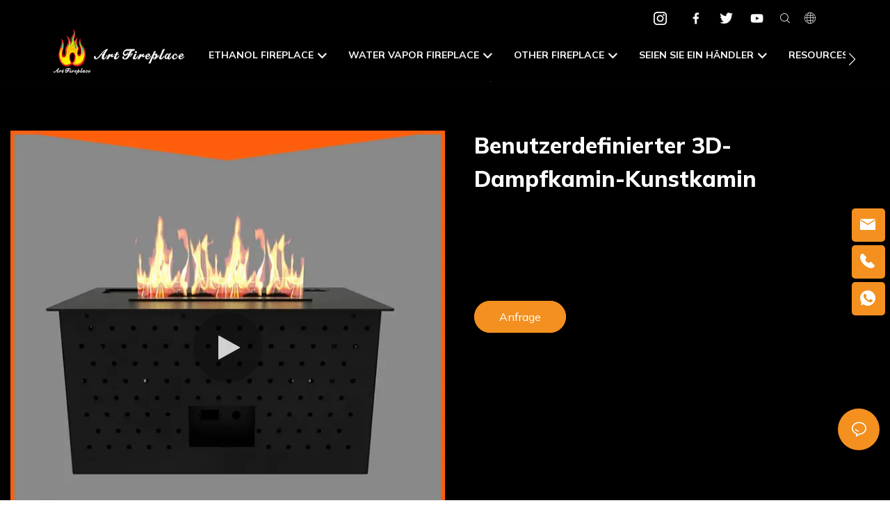

--- FILE ---
content_type: text/css
request_url: https://editor.lifisher.com/cloud-editor-responsive-out.css?v=11
body_size: 9889
content:
/* 基础样式 */
div[cloud-editor='module'] *{box-sizing:border-box}
div[cloud-editor='module'] ::after{box-sizing:border-box}
div[cloud-editor='module'] ::before{box-sizing:border-box}
div[cloud-editor='module'] ul,div[cloud-editor='module'] ol{margin:0;padding:0}
/* div[cloud-editor='module'] li{list-style:inherit} */
div[cloud-editor='module'] p{margin-bottom:0;margin-block-start:0;margin-block-end:0}
div[cloud-editor='module'] img{max-width:100%}
div[cloud-editor='unit'] a{display: inline-block;}
div[cloud-editor='unit'][type='list'] {width: 100%;} /* fix：当cloud-editor="cell"设置了display:flex，子元素中带有轮播效果的组件会溢出宽度 */
div[cloud-editor='unit'][type='list'] img,
div[cloud-editor='unit'][type='list'] a{display:block;}
div[cloud-editor='unit'][type='image']{font-size: 0;width: 100%;} /* width没有值且图片有设置比例时，flex容器的align-items会影响图片尺寸 */
div[cloud-editor='unit'][type='image'] a{display:inline-block;}
div[cloud-editor='unit'][type='editor']{width: 100%;} /* 避免 flex容器的 align-items影响尺寸 */
/* div[cloud-editor='unit'][type='text'] li{list-style: inherit;} */
div[cloud-editor='unit'][type='text'] caption{padding-top: inherit;padding-bottom: inherit;color: inherit;caption-side: inherit;text-align: center;}

/* 图片组件鼠标经过换图功能样式start */
div[cloud-editor='unit'][type='image'] .ce-img-double_box{position: relative;display: inline-block;overflow: hidden;height:100%;}
div[cloud-editor='unit'][type='image'][double-img]{position: relative;}
div[cloud-editor='unit'][type='image'] .ce-img-double_box img.ceFadeOut{animation: ceFadeOut 0.4s ease 0s 1 forwards !important;display: block;pointer-events: none;}
div[cloud-editor='unit'][type='image'] .ce-img-double_box img.ceFadeIn{animation: ceFadeIn 0.4s ease 0s 1 forwards !important;display: block;}
div[cloud-editor='unit'][type='image'] .ce-img-double_other{display: none;position: absolute;top:50%;left: 50%;z-index: 15;transform:translate(-50%,-50%);}
div[cloud-editor='unit'][type='image'] .ce-img-double_icon{position: absolute;top:0;left: 0;z-index: 20;pointer-events: auto;cursor: default !important;}
/* 图片组件鼠标经过换图功能样式end */

/* 带有图片放大的功能样式start */
div[cloud-editor='unit'][magnification='img'] a{pointer-events: none !important;}
div[cloud-editor='unit'][magnification='img'] img{cursor: zoom-in !important;pointer-events: auto;}
div[cloud-editor='unit'][magnification='img'] .mgnpw-close_btn,
div[cloud-editor='unit'][magnification='img'] .mgnpw-left_btn,
div[cloud-editor='unit'][magnification='img'] .mgnpw-right_btn{cursor:pointer !important;}
div[cloud-editor='unit'][magnification='img'] .editor-preview-imgs{cursor:unset !important;}
.magnification-preview{cursor:default !important;display:none;position:fixed;width:100vw;height:100vh;overflow-y:auto;top:0;left:0;z-index:999999999;background:rgba(0,0,0,0.9);}
.magnification-preview .mgnpw-close_btn{opacity: 0.6; cursor:pointer !important;position:absolute;right:20px;top:20px;z-index:50;width:42px;}
.magnification-preview .mgnpw-num_panel{position:absolute;bottom:10%;width:30%;left:35%;z-index:110;font-size:30px;color:#fff;text-align:center;}
.magnification-preview .mgnpw-left_btn{opacity: 0.6;cursor:pointer !important;position:absolute;left:10px;top:47%;z-index:20;width:45px;}
.magnification-preview .mgnpw-right_btn{opacity: 0.6;cursor:pointer !important;position:absolute;right:10px;top:47%;z-index:20;width:45px;}
.magnification-preview .mgnpw-close_btn:hover{opacity: 1;}
.magnification-preview .mgnpw-left_btn:hover{opacity: 1;}
.magnification-preview .mgnpw-right_btn:hover{opacity: 1;}
.magnification-preview .editor-preview-imgs{cursor:unset !important;max-width:66%;position:absolute;top:50%;left:50%;transform:translate(-50%,-50%);z-index:10;max-height: 100%;}
/* 带有图片放大的功能样式end */

/* 鼠标经过效果start */
div[cloud-editor='unit'] a[href='javascript:'] *[hover-effect]{cursor: default;}
div[cloud-editor='unit'] *[hover-effect]{pointer-events:auto;}
div[cloud-editor='cell'] *[hover-effect='brightness'],div[cloud-editor='cell'] *[hover-effect='grayscale']{transition: filter 0.6s;}
div[cloud-editor='cell'] *[hover-effect='brightness']:hover{filter:brightness(1.2);}
div[cloud-editor='cell'] *[hover-effect='shadow']:hover{box-shadow:2px 6px 10px -3px #333;}
div[cloud-editor='cell'] *[hover-effect='pulse']:hover{animation: cePulse 0.8s ease 0.2s infinite alternate;animation-fill-mode: backwards;}
div[cloud-editor='cell'] *[hover-effect^='scale']{transition: transform 0.4s;}
div[cloud-editor='cell'] *[hover-effect='scale']:hover{transform: scale(1.05) translateZ(0);}
div[cloud-editor='cell'] *[hover-effect='scale1']:hover{transform: scale(1.1) translateZ(0);}
div[cloud-editor='cell'] *[hover-effect='scale2']:hover{transform: scale(1.2) translateZ(0);}
div[cloud-editor='cell'] *[hover-effect='scale3']:hover{transform: scale(1.3) translateZ(0);}
div[cloud-editor='cell'] *[hover-effect='scale4']:hover{transform: scale(1.4) translateZ(0);}
div[cloud-editor='cell'] *[hover-effect='scale5']:hover{transform: scale(1.5) translateZ(0);}
div[cloud-editor='cell'] *[hover-effect='dropShadow']:hover{filter: drop-shadow(1px 3px 2px);}
div[cloud-editor='cell'] *[hover-effect='dropShadow2']:hover{filter: drop-shadow(1px 3px 2px var(--bk-color));}
div[cloud-editor='cell'] *[hover-effect='dropShadow3']:hover{filter: drop-shadow(0 0 6px var(--bk-color));}
div[cloud-editor='cell'] *[hover-effect='invert']:hover{filter:invert(1);}
div[cloud-editor='cell'] *[hover-effect$='Move']{position: relative;transition-property: top,bottom,box-shadow;transition-duration:0.4s,0.4s,0.6s;}
div[cloud-editor='cell'] *[hover-effect='topMove']{top:0;}
div[cloud-editor='cell'] *[hover-effect='bottomMove']{bottom:0;}
div[cloud-editor='cell'] *[hover-effect='topMove']:hover{top:-10px;box-shadow:2px 4px 10px -6px #333;}
div[cloud-editor='cell'] *[hover-effect='bottomMove']:hover{bottom:-10px;box-shadow:2px 4px 10px -6px #333;}
div[cloud-editor='cell'] *[hover-effect='opacity']:hover{opacity: 0.8;}
div[cloud-editor='cell'] *[hover-effect='grayscale']:hover{filter:grayscale(1);}
/* 鼠标经过效果end */

.ce-d-block{display:block!important}
.ce-d-inline-block{display: inline-block!important;}
.ce-d-flex{display:-ms-flexbox!important;display:flex!important}
.ce-inside:not(.ce-show-all) .ce-d-none{display:none!important}
.ce-inside .ce-d-none{opacity:.5;height:40px;overflow:hidden}

.container div[cloud-editor='grid'], div[cloud-editor='module'].container, div[cloud-editor='grid'].container {--container-width: 100vw; padding-left: 0; padding-right: 0;}
.ce-image_item {overflow: hidden;}
.ce-image.img-svg {
  filter: drop-shadow(var(--svg-color) 5000px 0);
  transform: translateX(-5000px);
}
.ce-download_image .ce-image.img-svg{
  width: 79px;
  height: 82px;
}
[ce-data-type='image'] {position: relative; flex: 0 0 auto;}
[ce-data-type='inner'] {overflow:hidden;}

/* 列表组件start */
.ce-list_container {overflow: hidden;}
.ce-list_items, .ce-list_item-inner, .ce-image_inner, .ce-video_inner, .ce-faq_items, .ce-download_items, .ce-collapse_items {display: flex;}
.ce-list_item-inner{height: 100%;}
[swiper-init] .ce-list_items {margin: 0 !important;}
.ce-list_item {padding:1.5vw;}
.ce-list_title{ padding-top: 2vw; }
.ce-list_subtitle, .ce-list_summary{ opacity: .8; padding-top: 0.5vw; padding-bottom: 0.5vw; }
@media(min-width:1200px){
  .ce-list_item {padding:.8vw;}
  .ce-list_title{ padding-top: 1vw; }
}
/* 列表轮播箭头样式 */
[list-swiper-config] {
  position: relative; --swiper-navigation-size: 48px; --swiper-navigation-gap: 10px;
}
[cloud-editor="module"] .swiper-button-prev { left: var(--swiper-navigation-gap); }
[cloud-editor="module"] .swiper-button-next { right: var(--swiper-navigation-gap); }
[cloud-editor="module"] .swiper-button-prev,
[cloud-editor="module"] .swiper-button-next{
  background-color: var(--swiper-navigation-bg-color);
  border-radius: 50%;
  color: var(--swiper-navigation-icon-color);
  width: var(--swiper-navigation-size);
  height: var(--swiper-navigation-size);
  transition: background-color .3s, color .3s;
  opacity: 0;
  font-style: normal;
}
[cloud-editor="module"] .swiper-button-prev.initialized,
[cloud-editor="module"] .swiper-button-next.initialized {
  opacity: 1;
}
[cloud-editor="module"] .swiper-button-prev.initialized.swiper-button-disabled,
[cloud-editor="module"] .swiper-button-next.initialized.swiper-button-disabled {
  opacity: .35;
}
[cloud-editor="module"] .swiper-button-prev:hover,
[cloud-editor="module"] .swiper-button-next:hover {
  background-color: var(--swiper-navigation-hover-bg-color);
  color: var(--swiper-navigation-hover-icon-color);
}
[cloud-editor="module"] .swiper-button-prev:after,
[cloud-editor="module"] .swiper-button-next:after {
  font-size: calc(var(--swiper-navigation-size) * 0.42);
  font-weight: 700;
}
[cloud-editor="module"] .swiper-button-prev--outside,
[cloud-editor="module"] .swiper-button-next--outside { display: none;opacity: 0; }
[cloud-editor="module"] .swiper-button-prev--outside.initialized.swiper-button-disabled,
[cloud-editor="module"] .swiper-button-next--outside.initialized.swiper-button-disabled { opacity: .35; }
@media (max-width: 767px) {
  [list-swiper-config][navigation-position-phone="outside"] .swiper-button-prev,
  [list-swiper-config][navigation-position-phone="outside"] .swiper-button-next { display: none; }
  [list-swiper-config][navigation-position-phone="outside"] .swiper-button-prev--outside { display: flex; left: calc(0px - var(--swiper-navigation-size) - var(--swiper-navigation-gap)); }
  [list-swiper-config][navigation-position-phone="outside"] .swiper-button-next--outside { display: flex; right: calc(0px - var(--swiper-navigation-size) - var(--swiper-navigation-gap)); }
}
@media (min-width: 768px) and (max-width: 1199px) {
  [list-swiper-config][navigation-position-pad="outside"] .swiper-button-prev,
  [list-swiper-config][navigation-position-pad="outside"] .swiper-button-next { display: none; }
  [list-swiper-config][navigation-position-apd="outside"] .swiper-button-prev--outside { display: flex; left: calc(0px - var(--swiper-navigation-size) - var(--swiper-navigation-gap)); }
  [list-swiper-config][navigation-position-pad="outside"] .swiper-button-next--outside { display: flex; right: calc(0px - var(--swiper-navigation-size) - var(--swiper-navigation-gap)); }
}
@media (min-width: 1200px) {
  [list-swiper-config][navigation-position-pc="outside"] .swiper-button-prev,
  [list-swiper-config][navigation-position-pc="outside"] .swiper-button-next { display: none; }
  [list-swiper-config][navigation-position-pc="outside"] .swiper-button-prev--outside { display: flex; left: calc(0px - var(--swiper-navigation-size) - var(--swiper-navigation-gap)); }
  [list-swiper-config][navigation-position-pc="outside"] .swiper-button-next--outside { display: flex; right: calc(0px - var(--swiper-navigation-size) - var(--swiper-navigation-gap)); }
}
/* 重置轮播箭头样式 */
[cloud-editor="module"] .swiper-button-prev.reset-swiper-button-prev,
[cloud-editor="module"] .swiper-button-next.reset-swiper-button-next {
  background-color: transparent;
  border-radius: 0;
  color: var(--swiper-navigation-color, var(--swiper-theme-color));
  width: calc(var(--swiper-navigation-size) / 44* 27);
  height: var(--swiper-navigation-size);
  opacity: 1;
}
[cloud-editor="module"] .swiper-button-prev.reset-swiper-button-prev::after,
[cloud-editor="module"] .swiper-button-next.reset-swiper-button-next::after {
  font-size: var(--swiper-navigation-size);
  font-weight: inherit;
}
[cloud-editor="module"] .swiper-button-prev.reset-swiper-button-prev.swiper-button-disabled,
[cloud-editor="module"] .swiper-button-next.reset-swiper-button-next.swiper-button-disabled { opacity: .35; }
/* 列表轮播圆点样式 */
[cloud-editor="module"] .swiper-container-horizontal>.swiper-pagination-bullets,
[cloud-editor="module"] .swiper-container-horizontal>.swiper-pagination-custom,
[cloud-editor="module"] .swiper-container-horizontal>.swiper-pagination-fraction{position: relative;bottom:0}
.swiper-pagination-bullet{box-shadow:0 0 2px #000;background:#fff;opacity: .5;}
.swiper-pagination-bullet-active{opacity:1;background: var(--swiper-pagination-color,var(--swiper-theme-color));}
/* 列表组件end */

/* 折叠组件start */
.ce-collapse_content, .ce-collapse_icon {transition: 0.4s;}
.ce-collapse_icon {font-size: inherit; padding: 0 0 0 0.5vw;}
.collapse_open .ce-collapse_icon {transform: rotate(180deg);}
.collapse_open > .ce-collapse_title{font-weight: bold;}
/* 折叠组件end */

/* 问答组件start */
.ce-faq_item {line-height: 1.1;margin-bottom: 25px;}
.ce-faq_title, .ce-collapse_title{display: flex;justify-content: space-between;align-items: center;cursor: pointer;}
.ce-faq_title .ce-title, .ce-collapse_title .ce-title{flex-grow: 1;}
.ce-faq_index, .ce-faq_icon{min-width: 40px;flex-shrink: 0;text-align: center;}
.ce-faq_index{font-weight: bold;}
.ce-faq_icon{user-select: none;opacity: 0.8;font-size: inherit;}
.ce-faq_summary{display:none;padding: 0 30px 0 40px;margin-top:15px;line-height: 1.2;}
.faq_open > .ce-faq_title{font-weight: bold;}
.faq_open > .ce-faq_summary{display: block;}
/* 问答组件end */

[ce-data-type='video'] {position: relative;}
.ce-video {object-fit: cover; max-width: 100%;display: block;}
.ce-video_inner:hover .ce-video-close{opacity: 1}
.ce-video-close {
  position: absolute;
  top: 10px;
  right: 10px;
  width: 30px;
  height: 30px;
  background: rgba(0,0,0,.3);
  border-radius: 50%;
  cursor: pointer;
  font-size:25px;
  line-height:1;
  color:#FFFF;
  transition:.3s;
  text-align: center;
  z-index: 1001;
  opacity: 0;
}
.ce-video-close:hover {
  background: rgba(0,0,0,.7);
  opacity: 1;
}
.ce-video-replay {
  position: absolute;
  top: 0;
  left: 0;
  width: 100%;
  height: 100%;
  justify-content: center;
  align-items: center;
  z-index: 1000;
  display: none;
  /*display: flex;*/
  color: #fff;
}
.ce-video-replay .replay-icon {
  width: 65px;
  height: 65px;
  cursor: pointer;
  z-index: 2;
  background: rgba(0,0,0,.3);
  border-radius: 50%;
}
.ce-video-replay .replay-icon:hover {
  background: rgba(0,0,0,.7);
}
.unit-video-popup__content .ce-video-replay{
  margin-top: 50px;
  height: calc(100% - 50px);
}
[cloud-editor="unit"][type="video"] .ce-video_inner > .ce-video_poster {position: absolute;z-index:2;}
[cloud-editor="unit"][type="video"] .ce-video_poster, [cloud-editor="unit"][type="video"] .ce-video_poster img {width: 100%; height: 100%;}
.ce-video_poster.hide {display: none !important;}
[cloud-editor="unit"][type="video"] .ce-video_inner > .ce-video_poster {position: absolute;}
[cloud-editor="unit"][type="video"] .ce-video_poster { width: auto; height: 100%; }
[cloud-editor="unit"][type="video"] .ce-video_poster img { max-width: 100%; max-height: 100%; }

.ce-color-dark { color: rgba(0,0,0,.8);}
div[cloud-editor='unit'] a[ce-data-type='link'] {display: initial;}
div[cloud-editor='unit'] a[ce-data-type='link'][target='product_inquiry'] {cursor: pointer;}

/* 显示隐藏 */
@media(min-width:1200px){
 .ce-hide-pc{display:none!important}
 *.ce-hide-pc{display:none!important}
}
@media(min-width:768px) and (max-width:1199px){
 .ce-hide-pad{display:none!important}
 *.ce-hide-pad{display:none!important}
}
@media(max-width:767px){
 .ce-hide-phone{display:none!important}
 *.ce-hide-phone{display:none!important}
}

/* 选项卡样式start */
div[cloud-editor='unit'][type='tabs'] .ce-tabs-btn{cursor: pointer;user-select: none;}
div[cloud-editor='unit'][type='tabs'] .ce-tabs-panel-row{position: relative;}
div[cloud-editor='unit'][type='tabs'] .ce-tabs-panel{position: absolute;top:0;left:-110vw;min-height: 1px !important; height:2px !important;overflow:hidden;opacity: 0;pointer-events: none;}
div[cloud-editor='unit'][type='tabs'] .ce-tabs-panel[current]{position:relative;left:0;min-height: var(--min-h) !important;height: auto !important;overflow: unset;opacity: 1;pointer-events: unset;}
div[cloud-editor='unit'][type='tabs'][show='display'] .ce-tabs-panel{display: none;}
div[cloud-editor='unit'][type='tabs'][show='display'] .ce-tabs-panel[current]{display: block;}
/* 选项卡样式end */

/* tabs-pro 样式 start*/
.ce-tabs-pro__nav-wrap {
  display: flex;
  flex-wrap: wrap;
}
.ce-tabs-pro__nav-item {
  padding: 0;
  cursor: pointer;
  height: auto;
}
.ce-tabs-pro__item-inner {
  height: 100%;
}
.ce-tabs-pro__nav-item.active {
  position: relative;
  z-index: 1;
}
.ce-tabs-pro__item-inner {
  transition: background-color .3s;
}
.ce-tabs-pro__text {
  transition: all .3s;
}
.ce-tabs-pro__image {
  flex-shrink: 0;
}
.ce-tabs-pro__image .ce-image.img-svg{
  width: 100%;
}
.ce-tabs-pro__panel-wrap.swiper-wrapper {
  transform: unset;
}
/* 手机+平板 */
@media (max-width: 1199px) {
  .ce-tabs-pro {
    --swiper-navigation-size: 16px;
  }
  .ce-tabs-pro .ce-tabs-pro__nav-wrap {
    flex-wrap: nowrap;
    justify-content: flex-start !important;
  }
  .ce-tabs-pro__header .swiper-slide {
    transition: all .3s;
	  transform: scale(0.8);
  }
  .ce-tabs-pro__header .swiper-slide.active{
    transform: scale(1);
  }
  .ce-tabs-pro__header .swiper-button-prev,
  .ce-tabs-pro__header .swiper-button-next {
    transform: translateY(-50%);
    margin-top: 0;
  }
  .ce-tabs-pro__header .swiper-button-prev {
    padding: 20px 20px 20px 10px;
    left: 0;
  }
  .ce-tabs-pro__header .swiper-button-next {
    padding: 20px 10px 20px 20px;
    right: 0px;
  }
}
/* 平板 */
@media (min-width: 768px) and (max-width: 1200px) {
  .ce-tabs-pro__header .swiper-button-prev {
    padding: 20px 20px 20px 10px;
    left: 0;
  }
  .ce-tabs-pro__header .swiper-button-next {
    padding: 20px 10px 20px 20px;
    right: 0px;
  }
}
/* PC */
@media (min-width: 1200px) {
  .ce-tabs-pro[tab-position="left"],
  .ce-tabs-pro[tab-position="right"],
  .ce-tabs-pro[tab-position="bottom"] {
    display: flex;
  }
  .ce-tabs-pro[tab-position="left"] .ce-tabs-pro__nav-wrap,
  .ce-tabs-pro[tab-position="right"] .ce-tabs-pro__nav-wrap {
    flex-direction: column;
    max-width: 200px;
  }
  /* 当 PC端 & direction !== 'top' ，去掉列数*/
  .ce-tabs-pro[tab-position="left"] .ce-tabs-pro__nav-item,
  .ce-tabs-pro[tab-position="right"] .ce-tabs-pro__nav-item {
    max-width: 100%;
    flex: 1;
  }
  .ce-tabs-pro[tab-position="left"] .ce-tabs-pro__content,
  .ce-tabs-pro[tab-position="right"] .ce-tabs-pro__content {
    flex: 1;
  }
  .ce-tabs-pro[tab-position="left"] {

  }
  .ce-tabs-pro[tab-position="right"] {
    flex-direction: row-reverse;
  }
  .ce-tabs-pro[tab-position="bottom"] {
    flex-direction: column-reverse;
  }
}
/* tabs-pro 样式 end*/

/* swiper样式 */
@keyframes ceFadeIn {
  from {opacity: 0;}
  to {opacity: 1;}
}
@keyframes ceFadeInUp {
  from {opacity: 0;transform: translate3d(0, 100%, 0);}
  to {opacity: 1;transform: translate3d(0, 0, 0);}
}
.ce-swiper-container{overflow: hidden;}
.ce-swiper-container .swiper-slide img {display: block;width: 100%;height: 100%;object-fit: cover;}
.ce-swiper-container .swiper-slide{position: relative;}
.ce-swiper-container .swiper-slide > a{display: flex;width: 100%;}
.ce-swiper-container .swiper-slide .ce-text-panel{width: 100%;height:auto;position: absolute;top: 50%;z-index: 100;padding:0 10%;word-break: break-all;}
.ce-swiper-container .swiper-slide .ce-text-panel[fade-in]{animation:ceFadeIn 0.6s ease 0.4s 1 alternate;animation-fill-mode: backwards;}
.ce-swiper-container .swiper-slide .ce-text-panel[fade-in-up]{animation:ceFadeInUp 0.6s ease 0.4s 1 alternate;animation-fill-mode: backwards;}
.ce-swiper-container .swiper-slide .ce-text-panel-shadow{width: 100%;height:100%;position: absolute;top:0;pointer-events: none;background: rgba(0,0,0,0.4);}
.ce-swiper-container .swiper-slide .ce-text-panel-shadow{animation:ceFadeIn 0.3s ease 0.1s 1 alternate;animation-fill-mode: backwards;}
.ce-swiper-container .swiper-slide .ce-text-panel-bar{width: 100%;position: absolute;bottom:10%;z-index: 110;}
.ce-swiper-container .swiper-slide .ce-text-panel-bar .ce-row-bar-wrap{cursor: pointer;width:30px;height:30px;margin:auto;}
.ce-swiper-container .swiper-slide .ce-text-panel-bar .ce-row-bar{width:3px;height:100%;background: var(--bar-color);margin:auto;position: relative;transition: transform 0.4s;}
.ce-swiper-container .swiper-slide .ce-text-panel-bar .ce-row-bar::after{content:'';left:0;width:3px;height:100%;background: var(--bar-color);transform: rotate(90deg);position: absolute;}
.ce-swiper-container .swiper-slide[textShow='hover'] .ce-text-panel{display: none;}
.ce-swiper-container .swiper-slide[textShow='hover'] .ce-text-panel-shadow{display: none;}
.ce-swiper-container .swiper-slide[textShow='hover']:hover .ce-text-panel{display: block;}
.ce-swiper-container .swiper-slide[textShow='hover']:hover .ce-text-panel-shadow{display: block;}
.ce-swiper-container .swiper-slide[textShow='button'] .ce-text-panel{display: none;}
.ce-swiper-container .swiper-slide[textShow='button'] .ce-text-panel-shadow{display: none;}
.ce-swiper-container .swiper-slide[textShow='button'].active .ce-text-panel{display: block;}
.ce-swiper-container .swiper-slide[textShow='button'].active .ce-text-panel-bar .ce-row-bar{transform: rotate(135deg);}
.ce-swiper-container .swiper-slide[textShow='button'].active .ce-text-panel-shadow{display: block;}

/* swiper样式end */
/* 标题组件样式start */
.ce-editor-title,.ce-editor-description{font-size: var(--font-size);}
@media(max-width:1199px){
  .ce-editor-title,.ce-editor-description{font-size: var(--fsize-pad);}
}
@media(max-width:767px){
  .ce-editor-title,.ce-editor-description{font-size: var(--fsize-phone);}
}
/* 标题组件样式end */
@media(min-width:576px){
.ce-d-sm-block{display:block!important}
.ce-d-sm-inline-block{display: inline-block!important;}
.ce-d-sm-flex{display:-ms-flexbox!important;display:flex!important}
.ce-inside:not(.ce-show-all) .ce-d-sm-none{display:none!important}
.ce-inside .ce-d-sm-none{opacity:.5;height:40px;overflow:hidden}
}
@media(min-width:768px){
.ce-d-md-block{display:block!important}
.ce-d-md-inline-block{display: inline-block!important;}
.ce-d-md-flex{display:-ms-flexbox!important;display:flex!important}
.ce-inside:not(.ce-show-all) .ce-d-md-none{display:none!important}
.ce-inside .ce-d-md-none{opacity:.5;height:40px;overflow:hidden}
}
@media(min-width:992px){
.ce-d-lg-block{display:block!important}
.ce-d-lg-inline-block{display: inline-block!important;}
.ce-d-lg-flex{display:-ms-flexbox!important;display:flex!important}
.ce-inside:not(.ce-show-all) .ce-d-lg-none{display:none!important}
.ce-inside .ce-d-lg-none{opacity:.5;height:40px;overflow:hidden}
}
@media(min-width:1200px){
.ce-d-xl-block{display:block!important}
.ce-d-xl-inline-block{display: inline-block!important;}
.ce-d-xl-flex{display:-ms-flexbox!important;display:flex!important}
.ce-inside:not(.ce-show-all) .ce-d-xl-none{display:none!important}
.ce-inside .ce-d-xl-none{opacity:.5;height:40px;overflow:hidden}
}
/* 宽高 */
.ce-w-100{width: 100%;}
.ce-h-100{height: 100%;}
.ce-wh-100{width: 100%;height: 100%;}
/* 具体宽度比排版start */
.ce-col-w-1{max-width:100%;-ms-flex:0 0 100%;flex:0 0 100%}
.ce-col-w-2{max-width:50%;-ms-flex:0 0 50%;flex:0 0 50%}
.ce-col-w-3{max-width:33.3333%;-ms-flex:0 0 33.3333%;flex:0 0 33.3333%}
.ce-col-w-4{max-width:25%;-ms-flex:0 0 25%;flex:0 0 25%}
.ce-col-w-5{max-width:20%;-ms-flex:0 0 20%;flex:0 0 20%}
.ce-col-w-6{max-width:16.6666%;-ms-flex:0 0 16.6666%;flex:0 0 16.6666%}
.ce-col-w-7{max-width:14.2857%;-ms-flex:0 0 14.2857%;flex:0 0 14.2857%}
.ce-col-w-8{max-width:12.5%;-ms-flex:0 0 12.5%;flex:0 0 12.5%}
.ce-col-w-9{max-width:11.1111%;-ms-flex:0 0 11.1111%;flex:0 0 11.1111%}
.ce-col-w-10{max-width:10%;-ms-flex:0 0 10%;flex:0 0 10%}
.ce-col-w-11{max-width:9.0909%;-ms-flex:0 0 9.0909%;flex:0 0 9.0909%}
.ce-col-w-12{max-width:8.3333%;-ms-flex:0 0 8.3333%;flex:0 0 8.3333%}
@media(min-width:768px){
  .ce-col-w-md-1{max-width:100%;-ms-flex:0 0 100%;flex:0 0 100%}
  .ce-col-w-md-2{max-width:50%;-ms-flex:0 0 50%;flex:0 0 50%}
  .ce-col-w-md-3{max-width:33.3333%;-ms-flex:0 0 33.3333%;flex:0 0 33.3333%}
  .ce-col-w-md-4{max-width:25%;-ms-flex:0 0 25%;flex:0 0 25%}
  .ce-col-w-md-5{max-width:20%;-ms-flex:0 0 20%;flex:0 0 20%}
  .ce-col-w-md-6{max-width:16.6666%;-ms-flex:0 0 16.6666%;flex:0 0 16.6666%}
  .ce-col-w-md-7{max-width:14.2857%;-ms-flex:0 0 14.2857%;flex:0 0 14.2857%}
  .ce-col-w-md-8{max-width:12.5%;-ms-flex:0 0 12.5%;flex:0 0 12.5%}
  .ce-col-w-md-9{max-width:11.1111%;-ms-flex:0 0 11.1111%;flex:0 0 11.1111%}
  .ce-col-w-md-10{max-width:10%;-ms-flex:0 0 10%;flex:0 0 10%}
  .ce-col-w-md-11{max-width:9.0909%;-ms-flex:0 0 9.0909%;flex:0 0 9.0909%}
  .ce-col-w-md-12{max-width:8.3333%;-ms-flex:0 0 8.3333%;flex:0 0 8.3333%}
}
@media(min-width:1200px){
  .ce-col-w-xl-1{max-width:100%;-ms-flex:0 0 100%;flex:0 0 100%}
  .ce-col-w-xl-2{max-width:50%;-ms-flex:0 0 50%;flex:0 0 50%}
  .ce-col-w-xl-3{max-width:33.3333%;-ms-flex:0 0 33.3333%;flex:0 0 33.3333%}
  .ce-col-w-xl-4{max-width:25%;-ms-flex:0 0 25%;flex:0 0 25%}
  .ce-col-w-xl-5{max-width:20%;-ms-flex:0 0 20%;flex:0 0 20%}
  .ce-col-w-xl-6{max-width:16.6666%;-ms-flex:0 0 16.6666%;flex:0 0 16.6666%}
  .ce-col-w-xl-7{max-width:14.2857%;-ms-flex:0 0 14.2857%;flex:0 0 14.2857%}
  .ce-col-w-xl-8{max-width:12.5%;-ms-flex:0 0 12.5%;flex:0 0 12.5%}
  .ce-col-w-xl-9{max-width:11.1111%;-ms-flex:0 0 11.1111%;flex:0 0 11.1111%}
  .ce-col-w-xl-10{max-width:10%;-ms-flex:0 0 10%;flex:0 0 10%}
  .ce-col-w-xl-11{max-width:9.0909%;-ms-flex:0 0 9.0909%;flex:0 0 9.0909%}
  .ce-col-w-xl-12{max-width:8.3333%;-ms-flex:0 0 8.3333%;flex:0 0 8.3333%}
}
/* 具体宽度比排版end */
/* 对齐 */
.ce-text-left{text-align:left!important}
.ce-text-center{text-align:center!important}
.ce-text-right{text-align:right!important}
.ce-ai-start{-ms-flex-align:start!important;align-items:flex-start!important}
.ce-ai-end{-ms-flex-align:end!important;align-items:flex-end!important}
.ce-ai-center{-ms-flex-align:center!important;align-items:center!important}
.ce-ai-stretch{-ms-flex-align:stretch!important;align-items:stretch!important}
.ce-jc-start{-ms-flex-pack:start!important;justify-content:flex-start!important}
.ce-jc-end{-ms-flex-pack:end!important;justify-content:flex-end!important}
.ce-jc-center{-ms-flex-pack:center!important;justify-content:center!important}
.ce-jc-between{-ms-flex-pack:justify!important;justify-content:space-between!important}
.ce-jc-around{-ms-flex-pack:distribute!important;justify-content:space-around!important}
@media(min-width:576px){
.ce-text-sm-left{text-align:left!important}
.ce-text-sm-center{text-align:center!important}
.ce-text-sm-right{text-align:right!important}
.ce-ai-sm-start{-ms-flex-align:start!important;align-items:flex-start!important}
.ce-ai-sm-end{-ms-flex-align:end!important;align-items:flex-end!important}
.ce-ai-sm-center{-ms-flex-align:center!important;align-items:center!important}
.ce-ai-sm-stretch{-ms-flex-align:stretch!important;align-items:stretch!important}
.ce-jc-sm-start{-ms-flex-pack:start!important;justify-content:flex-start!important}
.ce-jc-sm-end{-ms-flex-pack:end!important;justify-content:flex-end!important}
.ce-jc-sm-center{-ms-flex-pack:center!important;justify-content:center!important}
.ce-jc-sm-between{-ms-flex-pack:justify!important;justify-content:space-between!important}
.ce-jc-sm-around{-ms-flex-pack:distribute!important;justify-content:space-around!important}
}
@media(min-width:768px){
.ce-text-md-left{text-align:left!important}
.ce-text-md-center{text-align:center!important}
.ce-text-md-right{text-align:right!important}
.ce-ai-md-start{-ms-flex-align:start!important;align-items:flex-start!important}
.ce-ai-md-end{-ms-flex-align:end!important;align-items:flex-end!important}
.ce-ai-md-center{-ms-flex-align:center!important;align-items:center!important}
.ce-ai-md-stretch{-ms-flex-align:stretch!important;align-items:stretch!important}
.ce-jc-md-start{-ms-flex-pack:start!important;justify-content:flex-start!important}
.ce-jc-md-end{-ms-flex-pack:end!important;justify-content:flex-end!important}
.ce-jc-md-center{-ms-flex-pack:center!important;justify-content:center!important}
.ce-jc-md-between{-ms-flex-pack:justify!important;justify-content:space-between!important}
.ce-jc-md-around{-ms-flex-pack:distribute!important;justify-content:space-around!important}
}
@media(min-width:992px){
.ce-text-lg-left{text-align:left!important}
.ce-text-lg-center{text-align:center!important}
.ce-text-lg-right{text-align:right!important}
.ce-ai-lg-start{-ms-flex-align:start!important;align-items:flex-start!important}
.ce-ai-lg-end{-ms-flex-align:end!important;align-items:flex-end!important}
.ce-ai-lg-center{-ms-flex-align:center!important;align-items:center!important}
.ce-ai-lg-stretch{-ms-flex-align:stretch!important;align-items:stretch!important}
.ce-jc-lg-start{-ms-flex-pack:start!important;justify-content:flex-start!important}
.ce-jc-lg-end{-ms-flex-pack:end!important;justify-content:flex-end!important}
.ce-jc-lg-center{-ms-flex-pack:center!important;justify-content:center!important}
.ce-jc-lg-between{-ms-flex-pack:justify!important;justify-content:space-between!important}
.ce-jc-lg-around{-ms-flex-pack:distribute!important;justify-content:space-around!important}
}
@media(min-width:1200px){
.ce-text-xl-left{text-align:left!important}
.ce-text-xl-center{text-align:center!important}
.ce-text-xl-right{text-align:right!important}
.ce-ai-xl-start{-ms-flex-align:start!important;align-items:flex-start!important}
.ce-ai-xl-end{-ms-flex-align:end!important;align-items:flex-end!important}
.ce-ai-xl-center{-ms-flex-align:center!important;align-items:center!important}
.ce-ai-xl-stretch{-ms-flex-align:stretch!important;align-items:stretch!important}
.ce-jc-xl-start{-ms-flex-pack:start!important;justify-content:flex-start!important}
.ce-jc-xl-end{-ms-flex-pack:end!important;justify-content:flex-end!important}
.ce-jc-xl-center{-ms-flex-pack:center!important;justify-content:center!important}
.ce-jc-xl-between{-ms-flex-pack:justify!important;justify-content:space-between!important}
.ce-jc-xl-around{-ms-flex-pack:distribute!important;justify-content:space-around!important}
}
/* 字体 */
.ce-font-32px{font-size:32px!important}
.ce-font-24px{font-size:24px!important}
.ce-font-18px{font-size:18px!important}
.ce-font-16px{font-size:16px!important}
.ce-font-14px{font-size:14px!important}
.ce-font-12px{font-size:12px!important}
@media(min-width:576px){
.ce-font-sm-32px{font-size:32px!important}
.ce-font-sm-24px{font-size:24px!important}
.ce-font-sm-18px{font-size:18px!important}
.ce-font-sm-16px{font-size:16px!important}
.ce-font-sm-14px{font-size:14px!important}
.ce-font-sm-12px{font-size:12px!important}
}
@media(min-width:768px){
.ce-font-md-32px{font-size:32px!important}
.ce-font-md-24px{font-size:24px!important}
.ce-font-md-18px{font-size:18px!important}
.ce-font-md-16px{font-size:16px!important}
.ce-font-md-14px{font-size:14px!important}
.ce-font-md-12px{font-size:12px!important}
}
@media(min-width:992px){
.ce-font-lg-32px{font-size:32px!important}
.ce-font-lg-24px{font-size:24px!important}
.ce-font-lg-18px{font-size:18px!important}
.ce-font-lg-16px{font-size:16px!important}
.ce-font-lg-14px{font-size:14px!important}
.ce-font-lg-12px{font-size:12px!important}
}
@media(min-width:1200px){
.ce-font-xl-32px{font-size:32px!important}
.ce-font-xl-24px{font-size:24px!important}
.ce-font-xl-18px{font-size:18px!important}
.ce-font-xl-16px{font-size:16px!important}
.ce-font-xl-14px{font-size:14px!important}
.ce-font-xl-12px{font-size:12px!important}
}
/* 栅格 */
.ce-flex-wrap{-ms-flex-wrap:wrap;flex-wrap:wrap}
.ce-col,.ce-col-1,.ce-col-10,.ce-col-11,.ce-col-12,.ce-col-2,.ce-col-2_4,.ce-col-3,.ce-col-4,.ce-col-5,.ce-col-6,.ce-col-7,.ce-col-8,.ce-col-9,.ce-col-auto,
.ce-col-lg,.ce-col-lg-1,.ce-col-lg-10,.ce-col-lg-11,.ce-col-lg-12,.ce-col-lg-2,.ce-col-lg-2_4.ce-col-lg-3,.ce-col-lg-4,.ce-col-lg-5,.ce-col-lg-6,.ce-col-lg-7,.ce-col-lg-8,.ce-col-lg-9,.ce-col-lg-auto,
.ce-col-md,.ce-col-md-1,.ce-col-md-10,.ce-col-md-11,.ce-col-md-12,.ce-col-md-2,.ce-col-md-2_4.ce-col-md-3,.ce-col-md-4,.ce-col-md-5,.ce-col-md-6,.ce-col-md-7,.ce-col-md-8,.ce-col-md-9,.ce-col-md-auto,
.ce-col-sm,.ce-col-sm-1,.ce-col-sm-10,.ce-col-sm-11,.ce-col-sm-12,.ce-col-sm-2,.ce-col-sm-2_4.ce-col-sm-3,.ce-col-sm-4,.ce-col-sm-5,.ce-col-sm-6,.ce-col-sm-7,.ce-col-sm-8,.ce-col-sm-9,.ce-col-sm-auto,
.ce-col-xl,.ce-col-xl-1,.ce-col-xl-10,.ce-col-xl-11,.ce-col-xl-12,.ce-col-xl-2,.ce-col-xl-2_4.ce-col-xl-3,.ce-col-xl-4,.ce-col-xl-5,.ce-col-xl-6,.ce-col-xl-7,.ce-col-xl-8,.ce-col-xl-9,.ce-col-xl-auto{position:relative;width:100%}
.ce-col{max-width:100%;min-width:0;-ms-flex-preferred-size:0;flex-basis:0;-ms-flex-positive:1;flex-grow:1}
.ce-col-auto{width:auto;max-width:100%;-ms-flex:0 0 auto;flex:0 0 auto}
.ce-col-1{max-width:8.333333%;-ms-flex:0 0 8.333333%;flex:0 0 8.333333%}
.ce-col-2{max-width:16.666667%;-ms-flex:0 0 16.666667%;flex:0 0 16.666667%}
.ce-col-2_4{max-width:20%;-ms-flex:0 0 20%;flex:0 0 20%}
.ce-col-3{max-width:25%;-ms-flex:0 0 25%;flex:0 0 25%}
.ce-col-4{max-width:33.333333%;-ms-flex:0 0 33.333333%;flex:0 0 33.333333%}
.ce-col-5{max-width:41.666667%;-ms-flex:0 0 41.666667%;flex:0 0 41.666667%}
.ce-col-6{max-width:50%;-ms-flex:0 0 50%;flex:0 0 50%}
.ce-col-7{max-width:58.333333%;-ms-flex:0 0 58.333333%;flex:0 0 58.333333%}
.ce-col-8{max-width:66.666667%;-ms-flex:0 0 66.666667%;flex:0 0 66.666667%}
.ce-col-9{max-width:75%;-ms-flex:0 0 75%;flex:0 0 75%}
.ce-col-10{max-width:83.333333%;-ms-flex:0 0 83.333333%;flex:0 0 83.333333%}
.ce-col-11{max-width:91.666667%;-ms-flex:0 0 91.666667%;flex:0 0 91.666667%}
.ce-col-12{max-width:100%;-ms-flex:0 0 100%;flex:0 0 100%}
@media(min-width:576px){
.ce-col-sm{max-width:100%;min-width:0;-ms-flex-preferred-size:0;flex-basis:0;-ms-flex-positive:1;flex-grow:1}
.ce-col-sm-auto{width:auto;max-width:100%;-ms-flex:0 0 auto;flex:0 0 auto}
.ce-col-sm-1{max-width:8.333333%;-ms-flex:0 0 8.333333%;flex:0 0 8.333333%}
.ce-col-sm-2{max-width:16.666667%;-ms-flex:0 0 16.666667%;flex:0 0 16.666667%}
.ce-col-sm-2_4{max-width:20%;-ms-flex:0 0 20%;flex:0 0 20%}
.ce-col-sm-3{max-width:25%;-ms-flex:0 0 25%;flex:0 0 25%}
.ce-col-sm-4{max-width:33.333333%;-ms-flex:0 0 33.333333%;flex:0 0 33.333333%}
.ce-col-sm-5{max-width:41.666667%;-ms-flex:0 0 41.666667%;flex:0 0 41.666667%}
.ce-col-sm-6{max-width:50%;-ms-flex:0 0 50%;flex:0 0 50%}
.ce-col-sm-7{max-width:58.333333%;-ms-flex:0 0 58.333333%;flex:0 0 58.333333%}
.ce-col-sm-8{max-width:66.666667%;-ms-flex:0 0 66.666667%;flex:0 0 66.666667%}
.ce-col-sm-9{max-width:75%;-ms-flex:0 0 75%;flex:0 0 75%}
.ce-col-sm-10{max-width:83.333333%;-ms-flex:0 0 83.333333%;flex:0 0 83.333333%}
.ce-col-sm-11{max-width:91.666667%;-ms-flex:0 0 91.666667%;flex:0 0 91.666667%}
.ce-col-sm-12{max-width:100%;-ms-flex:0 0 100%;flex:0 0 100%}
}
@media(min-width:768px){
.ce-col-md{max-width:100%;min-width:0;-ms-flex-preferred-size:0;flex-basis:0;-ms-flex-positive:1;flex-grow:1}
.ce-col-md-auto{width:auto;max-width:100%;-ms-flex:0 0 auto;flex:0 0 auto}
.ce-col-md-1{max-width:8.333333%;-ms-flex:0 0 8.333333%;flex:0 0 8.333333%}
.ce-col-md-2{max-width:16.666667%;-ms-flex:0 0 16.666667%;flex:0 0 16.666667%}
.ce-col-md-2_4{max-width:20%;-ms-flex:0 0 20%;flex:0 0 20%}
.ce-col-md-3{max-width:25%;-ms-flex:0 0 25%;flex:0 0 25%}
.ce-col-md-4{max-width:33.333333%;-ms-flex:0 0 33.333333%;flex:0 0 33.333333%}
.ce-col-md-5{max-width:41.666667%;-ms-flex:0 0 41.666667%;flex:0 0 41.666667%}
.ce-col-md-6{max-width:50%;-ms-flex:0 0 50%;flex:0 0 50%}
.ce-col-md-7{max-width:58.333333%;-ms-flex:0 0 58.333333%;flex:0 0 58.333333%}
.ce-col-md-8{max-width:66.666667%;-ms-flex:0 0 66.666667%;flex:0 0 66.666667%}
.ce-col-md-9{max-width:75%;-ms-flex:0 0 75%;flex:0 0 75%}
.ce-col-md-10{max-width:83.333333%;-ms-flex:0 0 83.333333%;flex:0 0 83.333333%}
.ce-col-md-11{max-width:91.666667%;-ms-flex:0 0 91.666667%;flex:0 0 91.666667%}
.ce-col-md-12{max-width:100%;-ms-flex:0 0 100%;flex:0 0 100%}
}
@media(min-width:992px){
.ce-col-lg{max-width:100%;min-width:0;-ms-flex-preferred-size:0;flex-basis:0;-ms-flex-positive:1;flex-grow:1}
.ce-col-lg-auto{width:auto;max-width:100%;-ms-flex:0 0 auto;flex:0 0 auto}
.ce-col-lg-1{max-width:8.333333%;-ms-flex:0 0 8.333333%;flex:0 0 8.333333%}
.ce-col-lg-2{max-width:16.666667%;-ms-flex:0 0 16.666667%;flex:0 0 16.666667%}
.ce-col-lg-2_4{max-width:20%;-ms-flex:0 0 20%;flex:0 0 20%}
.ce-col-lg-3{max-width:25%;-ms-flex:0 0 25%;flex:0 0 25%}
.ce-col-lg-4{max-width:33.333333%;-ms-flex:0 0 33.333333%;flex:0 0 33.333333%}
.ce-col-lg-5{max-width:41.666667%;-ms-flex:0 0 41.666667%;flex:0 0 41.666667%}
.ce-col-lg-6{max-width:50%;-ms-flex:0 0 50%;flex:0 0 50%}
.ce-col-lg-7{max-width:58.333333%;-ms-flex:0 0 58.333333%;flex:0 0 58.333333%}
.ce-col-lg-8{max-width:66.666667%;-ms-flex:0 0 66.666667%;flex:0 0 66.666667%}
.ce-col-lg-9{max-width:75%;-ms-flex:0 0 75%;flex:0 0 75%}
.ce-col-lg-10{max-width:83.333333%;-ms-flex:0 0 83.333333%;flex:0 0 83.333333%}
.ce-col-lg-11{max-width:91.666667%;-ms-flex:0 0 91.666667%;flex:0 0 91.666667%}
.ce-col-lg-12{max-width:100%;-ms-flex:0 0 100%;flex:0 0 100%}
}
@media(min-width:1200px){
.ce-col-xl{max-width:100%;min-width:0;-ms-flex-preferred-size:0;flex-basis:0;-ms-flex-positive:1;flex-grow:1}
.ce-col-xl-auto{width:auto;max-width:100%;-ms-flex:0 0 auto;flex:0 0 auto}
.ce-col-xl-1{max-width:8.333333%;-ms-flex:0 0 8.333333%;flex:0 0 8.333333%}
.ce-col-xl-2{max-width:16.666667%;-ms-flex:0 0 16.666667%;flex:0 0 16.666667%}
.ce-col-xl-2_4{max-width:20%;-ms-flex:0 0 20%;flex:0 0 20%}
.ce-col-xl-3{max-width:25%;-ms-flex:0 0 25%;flex:0 0 25%}
.ce-col-xl-4{max-width:33.333333%;-ms-flex:0 0 33.333333%;flex:0 0 33.333333%}
.ce-col-xl-5{max-width:41.666667%;-ms-flex:0 0 41.666667%;flex:0 0 41.666667%}
.ce-col-xl-6{max-width:50%;-ms-flex:0 0 50%;flex:0 0 50%}
.ce-col-xl-7{max-width:58.333333%;-ms-flex:0 0 58.333333%;flex:0 0 58.333333%}
.ce-col-xl-8{max-width:66.666667%;-ms-flex:0 0 66.666667%;flex:0 0 66.666667%}
.ce-col-xl-9{max-width:75%;-ms-flex:0 0 75%;flex:0 0 75%}
.ce-col-xl-10{max-width:83.333333%;-ms-flex:0 0 83.333333%;flex:0 0 83.333333%}
.ce-col-xl-11{max-width:91.666667%;-ms-flex:0 0 91.666667%;flex:0 0 91.666667%}
.ce-col-xl-12{max-width:100%;-ms-flex:0 0 100%;flex:0 0 100%}
}
/* 间距 */
.ce-p-0{padding:0!important}
.ce-pt-0,.ce-py-0{padding-top:0!important}
.ce-pr-0,.ce-px-0{padding-right:0!important}
.ce-pb-0,.ce-py-0{padding-bottom:0!important}
.ce-pl-0,.ce-px-0{padding-left:0!important}
.ce-p-1vw{padding:1vw!important}
.ce-pt-1vw,.ce-py-1vw{padding-top:1vw!important}
.ce-pr-1vw,.ce-px-1vw{padding-right:1vw!important}
.ce-pb-1vw,.ce-py-1vw{padding-bottom:1vw!important}
.ce-pl-1vw,.ce-px-1vw{padding-left:1vw!important}
.ce-p-2vw{padding:2vw!important}
.ce-pt-2vw,.ce-py-2vw{padding-top:2vw!important}
.ce-pr-2vw,.ce-px-2vw{padding-right:2vw!important}
.ce-pb-2vw,.ce-py-2vw{padding-bottom:2vw!important}
.ce-pl-2vw,.ce-px-2vw{padding-left:2vw!important}
.ce-p-3vw{padding:3vw!important}
.ce-pt-3vw,.ce-py-3vw{padding-top:3vw!important}
.ce-pr-3vw,.ce-px-3vw{padding-right:3vw!important}
.ce-pb-3vw,.ce-py-3vw{padding-bottom:3vw!important}
.ce-pl-3vw,.ce-px-3vw{padding-left:3vw!important}
.ce-p-4vw{padding:4vw!important}
.ce-pt-4vw,.ce-py-4vw{padding-top:4vw!important}
.ce-pr-4vw,.ce-px-4vw{padding-right:4vw!important}
.ce-pb-4vw,.ce-py-4vw{padding-bottom:4vw!important}
.ce-pl-4vw,.ce-px-4vw{padding-left:4vw!important}
.ce-p-5vw{padding:5vw!important}
.ce-pt-5vw,.ce-py-5vw{padding-top:5vw!important}
.ce-pr-5vw,.ce-px-5vw{padding-right:5vw!important}
.ce-pb-5vw,.ce-py-5vw{padding-bottom:5vw!important}
.ce-pl-5vw,.ce-px-5vw{padding-left:5vw!important}
.ce-p-1vh{padding:5vh!important}
.ce-pt-1vh,.ce-py-1vh{padding-top:5vh!important}
.ce-pr-1vh,.ce-px-1vh{padding-right:5vh!important}
.ce-pb-1vh,.ce-py-1vh{padding-bottom:5vh!important}
.ce-pl-1vh,.ce-px-1vh{padding-left:5vh!important}
.ce-p-2vh{padding:10vh!important}
.ce-pt-2vh,.ce-py-2vh{padding-top:10vh!important}
.ce-pr-2vh,.ce-px-2vh{padding-right:10vh!important}
.ce-pb-2vh,.ce-py-2vh{padding-bottom:10vh!important}
.ce-pl-2vh,.ce-px-2vh{padding-left:10vh!important}
.ce-p-3vh{padding:15vh!important}
.ce-pt-3vh,.ce-py-3vh{padding-top:15vh!important}
.ce-pr-3vh,.ce-px-3vh{padding-right:15vh!important}
.ce-pb-3vh,.ce-py-3vh{padding-bottom:15vh!important}
.ce-pl-3vh,.ce-px-3vh{padding-left:15vh!important}
.ce-p-4vh{padding:20vh!important}
.ce-pt-4vh,.ce-py-4vh{padding-top:20vh!important}
.ce-pr-4vh,.ce-px-4vh{padding-right:20vh!important}
.ce-pb-4vh,.ce-py-4vh{padding-bottom:20vh!important}
.ce-pl-4vh,.ce-px-4vh{padding-left:20vh!important}
.ce-p-5vh{padding:25vh!important}
.ce-pt-5vh,.ce-py-5vh{padding-top:25vh!important}
.ce-pr-5vh,.ce-px-5vh{padding-right:25vh!important}
.ce-pb-5vh,.ce-py-5vh{padding-bottom:25vh!important}
.ce-pl-5vh,.ce-px-5vh{padding-left:25vh!important}
@media(min-width:576px){
.ce-p-sm-0{padding:0!important}
.ce-pt-sm-0,.ce-py-sm-0{padding-top:0!important}
.ce-pr-sm-0,.ce-px-sm-0{padding-right:0!important}
.ce-pb-sm-0,.ce-py-sm-0{padding-bottom:0!important}
.ce-pl-sm-0,.ce-px-sm-0{padding-left:0!important}
.ce-p-sm-1vw{padding:1vw!important}
.ce-pt-sm-1vw,.ce-py-sm-1vw{padding-top:1vw!important}
.ce-pr-sm-1vw,.ce-px-sm-1vw{padding-right:1vw!important}
.ce-pb-sm-1vw,.ce-py-sm-1vw{padding-bottom:1vw!important}
.ce-pl-sm-1vw,.ce-px-sm-1vw{padding-left:1vw!important}
.ce-p-sm-2vw{padding:2vw!important}
.ce-pt-sm-2vw,.ce-py-sm-2vw{padding-top:2vw!important}
.ce-pr-sm-2vw,.ce-px-sm-2vw{padding-right:2vw!important}
.ce-pb-sm-2vw,.ce-py-sm-2vw{padding-bottom:2vw!important}
.ce-pl-sm-2vw,.ce-px-sm-2vw{padding-left:2vw!important}
.ce-p-sm-3vw{padding:3vw!important}
.ce-pt-sm-3vw,.ce-py-sm-3vw{padding-top:3vw!important}
.ce-pr-sm-3vw,.ce-px-sm-3vw{padding-right:3vw!important}
.ce-pb-sm-3vw,.ce-py-sm-3vw{padding-bottom:3vw!important}
.ce-pl-sm-3vw,.ce-px-sm-3vw{padding-left:3vw!important}
.ce-p-sm-4vw{padding:4vw!important}
.ce-pt-sm-4vw,.ce-py-sm-4vw{padding-top:4vw!important}
.ce-pr-sm-4vw,.ce-px-sm-4vw{padding-right:4vw!important}
.ce-pb-sm-4vw,.ce-py-sm-4vw{padding-bottom:4vw!important}
.ce-pl-sm-4vw,.ce-px-sm-4vw{padding-left:4vw!important}
.ce-p-sm-5vw{padding:5vw!important}
.ce-pt-sm-5vw,.ce-py-sm-5vw{padding-top:5vw!important}
.ce-pr-sm-5vw,.ce-px-sm-5vw{padding-right:5vw!important}
.ce-pb-sm-5vw,.ce-py-sm-5vw{padding-bottom:5vw!important}
.ce-pl-sm-5vw,.ce-px-sm-5vw{padding-left:5vw!important}
.ce-p-sm-1vh{padding:5vh!important}
.ce-pt-sm-1vh,.ce-py-sm-1vh{padding-top:5vh!important}
.ce-pr-sm-1vh,.ce-px-sm-1vh{padding-right:5vh!important}
.ce-pb-sm-1vh,.ce-py-sm-1vh{padding-bottom:5vh!important}
.ce-pl-sm-1vh,.ce-px-sm-1vh{padding-left:5vh!important}
.ce-p-sm-2vh{padding:10vh!important}
.ce-pt-sm-2vh,.ce-py-sm-2vh{padding-top:10vh!important}
.ce-pr-sm-2vh,.ce-px-sm-2vh{padding-right:10vh!important}
.ce-pb-sm-2vh,.ce-py-sm-2vh{padding-bottom:10vh!important}
.ce-pl-sm-2vh,.ce-px-sm-2vh{padding-left:10vh!important}
.ce-p-sm-3vh{padding:15vh!important}
.ce-pt-sm-3vh,.ce-py-sm-3vh{padding-top:15vh!important}
.ce-pr-sm-3vh,.ce-px-sm-3vh{padding-right:15vh!important}
.ce-pb-sm-3vh,.ce-py-sm-3vh{padding-bottom:15vh!important}
.ce-pl-sm-3vh,.ce-px-sm-3vh{padding-left:15vh!important}
.ce-p-sm-4vh{padding:20vh!important}
.ce-pt-sm-4vh,.ce-py-sm-4vh{padding-top:20vh!important}
.ce-pr-sm-4vh,.ce-px-sm-4vh{padding-right:20vh!important}
.ce-pb-sm-4vh,.ce-py-sm-4vh{padding-bottom:20vh!important}
.ce-pl-sm-4vh,.ce-px-sm-4vh{padding-left:20vh!important}
.ce-p-sm-5vh{padding:25vh!important}
.ce-pt-sm-5vh,.ce-py-sm-5vh{padding-top:25vh!important}
.ce-pr-sm-5vh,.ce-px-sm-5vh{padding-right:25vh!important}
.ce-pb-sm-5vh,.ce-py-sm-5vh{padding-bottom:25vh!important}
.ce-pl-sm-5vh,.ce-px-sm-5vh{padding-left:25vh!important}
}
@media(min-width:768px){
.ce-p-md-0{padding:0!important}
.ce-pt-md-0,.ce-py-md-0{padding-top:0!important}
.ce-pr-md-0,.ce-px-md-0{padding-right:0!important}
.ce-pb-md-0,.ce-py-md-0{padding-bottom:0!important}
.ce-pl-md-0,.ce-px-md-0{padding-left:0!important}
.ce-p-md-1vw{padding:1vw!important}
.ce-pt-md-1vw,.ce-py-md-1vw{padding-top:1vw!important}
.ce-pr-md-1vw,.ce-px-md-1vw{padding-right:1vw!important}
.ce-pb-md-1vw,.ce-py-md-1vw{padding-bottom:1vw!important}
.ce-pl-md-1vw,.ce-px-md-1vw{padding-left:1vw!important}
.ce-p-md-2vw{padding:2vw!important}
.ce-pt-md-2vw,.ce-py-md-2vw{padding-top:2vw!important}
.ce-pr-md-2vw,.ce-px-md-2vw{padding-right:2vw!important}
.ce-pb-md-2vw,.ce-py-md-2vw{padding-bottom:2vw!important}
.ce-pl-md-2vw,.ce-px-md-2vw{padding-left:2vw!important}
.ce-p-md-3vw{padding:3vw!important}
.ce-pt-md-3vw,.ce-py-md-3vw{padding-top:3vw!important}
.ce-pr-md-3vw,.ce-px-md-3vw{padding-right:3vw!important}
.ce-pb-md-3vw,.ce-py-md-3vw{padding-bottom:3vw!important}
.ce-pl-md-3vw,.ce-px-md-3vw{padding-left:3vw!important}
.ce-p-md-4vw{padding:4vw!important}
.ce-pt-md-4vw,.ce-py-md-4vw{padding-top:4vw!important}
.ce-pr-md-4vw,.ce-px-md-4vw{padding-right:4vw!important}
.ce-pb-md-4vw,.ce-py-md-4vw{padding-bottom:4vw!important}
.ce-pl-md-4vw,.ce-px-md-4vw{padding-left:4vw!important}
.ce-p-md-5vw{padding:5vw!important}
.ce-pt-md-5vw,.ce-py-md-5vw{padding-top:5vw!important}
.ce-pr-md-5vw,.ce-px-md-5vw{padding-right:5vw!important}
.ce-pb-md-5vw,.ce-py-md-5vw{padding-bottom:5vw!important}
.ce-pl-md-5vw,.ce-px-md-5vw{padding-left:5vw!important}
.ce-p-md-1vh{padding:5vh!important}
.ce-pt-md-1vh,.ce-py-md-1vh{padding-top:5vh!important}
.ce-pr-md-1vh,.ce-px-md-1vh{padding-right:5vh!important}
.ce-pb-md-1vh,.ce-py-md-1vh{padding-bottom:5vh!important}
.ce-pl-md-1vh,.ce-px-md-1vh{padding-left:5vh!important}
.ce-p-md-2vh{padding:10vh!important}
.ce-pt-md-2vh,.ce-py-md-2vh{padding-top:10vh!important}
.ce-pr-md-2vh,.ce-px-md-2vh{padding-right:10vh!important}
.ce-pb-md-2vh,.ce-py-md-2vh{padding-bottom:10vh!important}
.ce-pl-md-2vh,.ce-px-md-2vh{padding-left:10vh!important}
.ce-p-md-3vh{padding:15vh!important}
.ce-pt-md-3vh,.ce-py-md-3vh{padding-top:15vh!important}
.ce-pr-md-3vh,.ce-px-md-3vh{padding-right:15vh!important}
.ce-pb-md-3vh,.ce-py-md-3vh{padding-bottom:15vh!important}
.ce-pl-md-3vh,.ce-px-md-3vh{padding-left:15vh!important}
.ce-p-md-4vh{padding:20vh!important}
.ce-pt-md-4vh,.ce-py-md-4vh{padding-top:20vh!important}
.ce-pr-md-4vh,.ce-px-md-4vh{padding-right:20vh!important}
.ce-pb-md-4vh,.ce-py-md-4vh{padding-bottom:20vh!important}
.ce-pl-md-4vh,.ce-px-md-4vh{padding-left:20vh!important}
.ce-p-md-5vh{padding:25vh!important}
.ce-pt-md-5vh,.ce-py-md-5vh{padding-top:25vh!important}
.ce-pr-md-5vh,.ce-px-md-5vh{padding-right:25vh!important}
.ce-pb-md-5vh,.ce-py-md-5vh{padding-bottom:25vh!important}
.ce-pl-md-5vh,.ce-px-md-5vh{padding-left:25vh!important}
}
@media(min-width:992px){
.ce-p-lg-0{padding:0!important}
.ce-pt-lg-0,.ce-py-lg-0{padding-top:0!important}
.ce-pr-lg-0,.ce-px-lg-0{padding-right:0!important}
.ce-pb-lg-0,.ce-py-lg-0{padding-bottom:0!important}
.ce-pl-lg-0,.ce-px-lg-0{padding-left:0!important}
.ce-p-lg-1vw{padding:1vw!important}
.ce-pt-lg-1vw,.ce-py-lg-1vw{padding-top:1vw!important}
.ce-pr-lg-1vw,.ce-px-lg-1vw{padding-right:1vw!important}
.ce-pb-lg-1vw,.ce-py-lg-1vw{padding-bottom:1vw!important}
.ce-pl-lg-1vw,.ce-px-lg-1vw{padding-left:1vw!important}
.ce-p-lg-2vw{padding:2vw!important}
.ce-pt-lg-2vw,.ce-py-lg-2vw{padding-top:2vw!important}
.ce-pr-lg-2vw,.ce-px-lg-2vw{padding-right:2vw!important}
.ce-pb-lg-2vw,.ce-py-lg-2vw{padding-bottom:2vw!important}
.ce-pl-lg-2vw,.ce-px-lg-2vw{padding-left:2vw!important}
.ce-p-lg-3vw{padding:3vw!important}
.ce-pt-lg-3vw,.ce-py-lg-3vw{padding-top:3vw!important}
.ce-pr-lg-3vw,.ce-px-lg-3vw{padding-right:3vw!important}
.ce-pb-lg-3vw,.ce-py-lg-3vw{padding-bottom:3vw!important}
.ce-pl-lg-3vw,.ce-px-lg-3vw{padding-left:3vw!important}
.ce-p-lg-4vw{padding:4vw!important}
.ce-pt-lg-4vw,.ce-py-lg-4vw{padding-top:4vw!important}
.ce-pr-lg-4vw,.ce-px-lg-4vw{padding-right:4vw!important}
.ce-pb-lg-4vw,.ce-py-lg-4vw{padding-bottom:4vw!important}
.ce-pl-lg-4vw,.ce-px-lg-4vw{padding-left:4vw!important}
.ce-p-lg-5vw{padding:5vw!important}
.ce-pt-lg-5vw,.ce-py-lg-5vw{padding-top:5vw!important}
.ce-pr-lg-5vw,.ce-px-lg-5vw{padding-right:5vw!important}
.ce-pb-lg-5vw,.ce-py-lg-5vw{padding-bottom:5vw!important}
.ce-pl-lg-5vw,.ce-px-lg-5vw{padding-left:5vw!important}
.ce-p-lg-1vh{padding:5vh!important}
.ce-pt-lg-1vh,.ce-py-lg-1vh{padding-top:5vh!important}
.ce-pr-lg-1vh,.ce-px-lg-1vh{padding-right:5vh!important}
.ce-pb-lg-1vh,.ce-py-lg-1vh{padding-bottom:5vh!important}
.ce-pl-lg-1vh,.ce-px-lg-1vh{padding-left:5vh!important}
.ce-p-lg-2vh{padding:10vh!important}
.ce-pt-lg-2vh,.ce-py-lg-2vh{padding-top:10vh!important}
.ce-pr-lg-2vh,.ce-px-lg-2vh{padding-right:10vh!important}
.ce-pb-lg-2vh,.ce-py-lg-2vh{padding-bottom:10vh!important}
.ce-pl-lg-2vh,.ce-px-lg-2vh{padding-left:10vh!important}
.ce-p-lg-3vh{padding:15vh!important}
.ce-pt-lg-3vh,.ce-py-lg-3vh{padding-top:15vh!important}
.ce-pr-lg-3vh,.ce-px-lg-3vh{padding-right:15vh!important}
.ce-pb-lg-3vh,.ce-py-lg-3vh{padding-bottom:15vh!important}
.ce-pl-lg-3vh,.ce-px-lg-3vh{padding-left:15vh!important}
.ce-p-lg-4vh{padding:20vh!important}
.ce-pt-lg-4vh,.ce-py-lg-4vh{padding-top:20vh!important}
.ce-pr-lg-4vh,.ce-px-lg-4vh{padding-right:20vh!important}
.ce-pb-lg-4vh,.ce-py-lg-4vh{padding-bottom:20vh!important}
.ce-pl-lg-4vh,.ce-px-lg-4vh{padding-left:20vh!important}
.ce-p-lg-5vh{padding:25vh!important}
.ce-pt-lg-5vh,.ce-py-lg-5vh{padding-top:25vh!important}
.ce-pr-lg-5vh,.ce-px-lg-5vh{padding-right:25vh!important}
.ce-pb-lg-5vh,.ce-py-lg-5vh{padding-bottom:25vh!important}
.ce-pl-lg-5vh,.ce-px-lg-5vh{padding-left:25vh!important}
}
@media(min-width:1200px){
.ce-p-xl-0{padding:0!important}
.ce-pt-xl-0,.ce-py-xl-0{padding-top:0!important}
.ce-pr-xl-0,.ce-px-xl-0{padding-right:0!important}
.ce-pb-xl-0,.ce-py-xl-0{padding-bottom:0!important}
.ce-pl-xl-0,.ce-px-xl-0{padding-left:0!important}
.ce-p-xl-1vw{padding:1vw!important}
.ce-pt-xl-1vw,.ce-py-xl-1vw{padding-top:1vw!important}
.ce-pr-xl-1vw,.ce-px-xl-1vw{padding-right:1vw!important}
.ce-pb-xl-1vw,.ce-py-xl-1vw{padding-bottom:1vw!important}
.ce-pl-xl-1vw,.ce-px-xl-1vw{padding-left:1vw!important}
.ce-p-xl-2vw{padding:2vw!important}
.ce-pt-xl-2vw,.ce-py-xl-2vw{padding-top:2vw!important}
.ce-pr-xl-2vw,.ce-px-xl-2vw{padding-right:2vw!important}
.ce-pb-xl-2vw,.ce-py-xl-2vw{padding-bottom:2vw!important}
.ce-pl-xl-2vw,.ce-px-xl-2vw{padding-left:2vw!important}
.ce-p-xl-3vw{padding:3vw!important}
.ce-pt-xl-3vw,.ce-py-xl-3vw{padding-top:3vw!important}
.ce-pr-xl-3vw,.ce-px-xl-3vw{padding-right:3vw!important}
.ce-pb-xl-3vw,.ce-py-xl-3vw{padding-bottom:3vw!important}
.ce-pl-xl-3vw,.ce-px-xl-3vw{padding-left:3vw!important}
.ce-p-xl-4vw{padding:4vw!important}
.ce-pt-xl-4vw,.ce-py-xl-4vw{padding-top:4vw!important}
.ce-pr-xl-4vw,.ce-px-xl-4vw{padding-right:4vw!important}
.ce-pb-xl-4vw,.ce-py-xl-4vw{padding-bottom:4vw!important}
.ce-pl-xl-4vw,.ce-px-xl-4vw{padding-left:4vw!important}
.ce-p-xl-5vw{padding:5vw!important}
.ce-pt-xl-5vw,.ce-py-xl-5vw{padding-top:5vw!important}
.ce-pr-xl-5vw,.ce-px-xl-5vw{padding-right:5vw!important}
.ce-pb-xl-5vw,.ce-py-xl-5vw{padding-bottom:5vw!important}
.ce-pl-xl-5vw,.ce-px-xl-5vw{padding-left:5vw!important}
.ce-p-xl-1vh{padding:5vh!important}
.ce-pt-xl-1vh,.ce-py-xl-1vh{padding-top:5vh!important}
.ce-pr-xl-1vh,.ce-px-xl-1vh{padding-right:5vh!important}
.ce-pb-xl-1vh,.ce-py-xl-1vh{padding-bottom:5vh!important}
.ce-pl-xl-1vh,.ce-px-xl-1vh{padding-left:5vh!important}
.ce-p-xl-2vh{padding:10vh!important}
.ce-pt-xl-2vh,.ce-py-xl-2vh{padding-top:10vh!important}
.ce-pr-xl-2vh,.ce-px-xl-2vh{padding-right:10vh!important}
.ce-pb-xl-2vh,.ce-py-xl-2vh{padding-bottom:10vh!important}
.ce-pl-xl-2vh,.ce-px-xl-2vh{padding-left:10vh!important}
.ce-p-xl-3vh{padding:15vh!important}
.ce-pt-xl-3vh,.ce-py-xl-3vh{padding-top:15vh!important}
.ce-pr-xl-3vh,.ce-px-xl-3vh{padding-right:15vh!important}
.ce-pb-xl-3vh,.ce-py-xl-3vh{padding-bottom:15vh!important}
.ce-pl-xl-3vh,.ce-px-xl-3vh{padding-left:15vh!important}
.ce-p-xl-4vh{padding:20vh!important}
.ce-pt-xl-4vh,.ce-py-xl-4vh{padding-top:20vh!important}
.ce-pr-xl-4vh,.ce-px-xl-4vh{padding-right:20vh!important}
.ce-pb-xl-4vh,.ce-py-xl-4vh{padding-bottom:20vh!important}
.ce-pl-xl-4vh,.ce-px-xl-4vh{padding-left:20vh!important}
.ce-p-xl-5vh{padding:25vh!important}
.ce-pt-xl-5vh,.ce-py-xl-5vh{padding-top:25vh!important}
.ce-pr-xl-5vh,.ce-px-xl-5vh{padding-right:25vh!important}
.ce-pb-xl-5vh,.ce-py-xl-5vh{padding-bottom:25vh!important}
.ce-pl-xl-5vh,.ce-px-xl-5vh{padding-left:25vh!important}
}

/* 动画库 */
@keyframes ceFadeIn{0%{opacity:0}
to{opacity:1}
}
@keyframes ceFadeOut{0%{opacity:1}
to{opacity:0}
}
@keyframes ceFadeInDown{0%{opacity:0;transform:translate3d(0,50%,0)}
to{opacity:1;transform:translateZ(0)}
}
@keyframes ceFadeInUp{0%{opacity:0;transform:translate3d(0,-50%,0)}
to{opacity:1;transform:translateZ(0)}
}
@keyframes ceFadeInLeft{0%{opacity:0;transform:translate3d(-50%,0,0)}
to{opacity:1;transform:translateZ(0)}
}
@keyframes ceFadeInRight{0%{opacity:0;transform:translate3d(50%,0,0)}
to{opacity:1;transform:translateZ(0)}
}
@keyframes ceRotateIn{0%{opacity:0;transform:rotate(-200deg)}
to{opacity:1;transform:translateZ(0)}
}
@keyframes ceZoomIn{0%{opacity:0;transform:scale3d(.3,.3,.3)}
50%{opacity:1}
}
@keyframes ceFlipInX{0%{opacity:0;transform:perspective(400px) rotateX(90deg);animation-timing-function:ease-in}
40%{transform:perspective(400px) rotateX(-20deg);animation-timing-function:ease-in}
60%{opacity:1;transform:perspective(400px) rotateX(10deg)}
80%{transform:perspective(400px) rotateX(-5deg)}
to{transform:perspective(400px)}
}
@keyframes ceFlipInY{0%{opacity:0;transform:perspective(400px) rotateY(90deg);animation-timing-function:ease-in}
40%{transform:perspective(400px) rotateY(-20deg);animation-timing-function:ease-in}
60%{opacity:1;transform:perspective(400px) rotateY(10deg)}
80%{transform:perspective(400px) rotateY(-5deg)}
to{transform:perspective(400px)}
}

/*最大宽度不超过版心*/
.container .ce-editor { max-width: var(--container-width); overflow-x: auto; }

@keyframes cePulse{from{transform:scale3d(1,1,1)}
50%{transform:scale3d(1.1,1.1,1.1)}
to{transform:scale3d(1,1,1)}
}
.uni_height .ce-list_item.swiper-slide{height: auto;}
/* .ce-list_item-inner{align-items: flex-start;} */
[is-gif] {
  position: relative;
}
.ce-list-hover__image {
  position: absolute;
  top: 0;
  left: 0;
  width: 100%;
  height: 100%;
  overflow: hidden;
  display: flex;
  align-items: center;
  justify-content: center;
  opacity: 0;
  z-index: 1;
}
[video-gif]:hover .ce-list-hover__image {
  opacity: 1;
}
[video-gif]:hover .ce-video_inner > .ce-video_poster {
  opacity: 0;
}
[video-gif]:hover .ce-video_play {
  opacity: 0;
}
[video-gif] video {
  position: relative;
  z-index: 1;
}
[type="video"] .base-video__play {
  z-index: 2;
}
[type="video"] [video-gif]:hover .ce-list-hover__image {
  z-index: 2;
}
